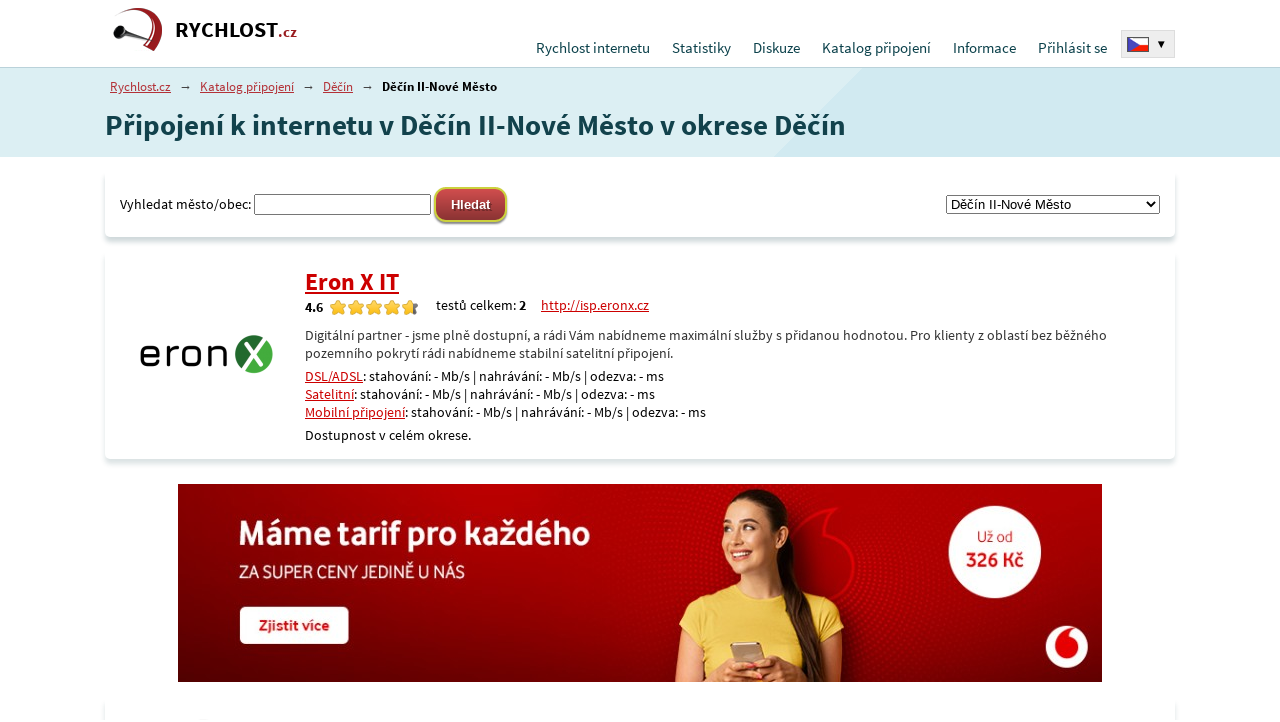

--- FILE ---
content_type: text/html; charset=UTF-8
request_url: https://rychlost.cz/pripojeni/decin/3502-decin-ii-nove-mesto/
body_size: 12099
content:
<!DOCTYPE html>
<html lang="cs">
<head>
<meta charset="utf-8" />
<title>Připojení k internetu v Děčín II-Nové Město v okrese Děčín</title>
<meta name='description' content='Seznam poskytovatelů připojení v Děčín II-Nové Město v okrese Děčín serveru rychlost.cz.' />
<meta name='keywords' content='' />
<link rel="stylesheet" type="text/css" href="/_pub/styles/screen-cz.css?t=20250903-001" />
<link rel="stylesheet" type="text/css" href="/_pub/fonts/sourcesanspro.css?t=20250903-001" />
<meta name='Author' content='Adam Haken (https://adam.haken.cz)' />
<link rel="shortcut icon" href="/favicon.ico" />
<link rel="icon" sizes="192x192" href="/_data/icon-192x192.png">
<link rel="icon" sizes="128x128" href="/_data/icon-128x128.png">
<script type='text/javascript' src='/_pub/scripts/ads.js?t=20250903-001'></script>
<script type='text/javascript' src='/_pub/js/all.js?t=20250903-001'></script>
<link rel="image_src" href="https://rychlost.cz/_data/img/rychlostcz.png" />
<meta name="viewport" content="width=device-width, initial-scale=1.0, maximum-scale=5.0, user-scalable=yes" />
<link rel="stylesheet" type="text/css" href="/_pub/styles/isp-cz.css?t=20250903-001" />
<script type='text/javascript' src='/_pub/js/popt.js?t=20250903-001'></script>
<script async src="https://pagead2.googlesyndication.com/pagead/js/adsbygoogle.js?client=ca-pub-5435653953864618" crossorigin="anonymous"></script>
<meta name="color-scheme" content="light dark">
<link id="css-darkmode" rel="stylesheet" type="text/css" href="/_pub/styles/darkmode-cz.css?t=20250903-001" media="(prefers-color-scheme: dark)" />
<script type='text/javascript'>
ntmtSiteVars['darkmode_enabled']=true;
ntmtSiteVars['theme_forced']='';

if (localStorage.getItem('theme_forced')=='light' || localStorage.getItem('theme_forced')=='dark') {
	ntmtSiteVars['theme_forced']=localStorage.getItem('theme_forced');
}

ntmtSiteVars['theme_active']='light';

if ((window.matchMedia && window.matchMedia('(prefers-color-scheme: dark)').matches) || ntmtSiteVars['theme_forced']=='dark') {
	
	ntmtSiteVars['theme_active']='dark';
}

if (ntmtSiteVars['theme_forced']!='') {
	
	ntmtSiteVars['theme_active']=ntmtSiteVars['theme_forced'];
}

if (ntmtSiteVars['theme_active']=='dark') {
}

if (ntmtSiteVars['theme_forced']!='') {
		
	if (ntmtSiteVars['theme_forced']=='dark') {
	
		document.getElementById('css-darkmode').setAttribute('media', 'all');
		document.getElementById('css-darkmode').disabled=false;	
	} else {
		
		document.getElementById('css-darkmode').setAttribute('media', 'not all');
		document.getElementById('css-darkmode').disabled=true;
	}
}
</script>

<script type='text/javascript'>window.addEventListener("load", function(event){ body_onload(0,0); },false);</script>
<link rel="preload" href="/_pub/fonts/sourcesanspro_ext.woff2" as="font" type="font/woff2" crossorigin="anonymous">
<link rel="preload" href="/_pub/fonts/sourcesanspro_ext_bold.woff2" as="font" type="font/woff2" crossorigin="anonymous">
<link rel="preload" href="/_pub/fonts/sourcesanspro.woff2" as="font" type="font/woff2" crossorigin="anonymous">
<link rel="preload" href="/_pub/fonts/sourcesanspro_bold.woff2" as="font" type="font/woff2" crossorigin="anonymous">

</head>

<body>


<div class="document pagecoretype-pripojeni pagetype-pripojeni-decin" id="document">




<div class="document-top">
<div class="d-main-w">

<span id="respshowmenu" class="respshowmenu"></span>

<div class="d-logo-blk">
<div class="d-logo"><a href="/">RYCHLOST<span>.cz</span></a></div>
</div>

<div id="d-topmenu" class="d-topmenu">
<div>
<div class="menu-item m-first" id="tu-hkat-0"><a href="/" class="menu-mainitem">Rychlost internetu</a></div><div onmouseover="tu_popupmenu('kat-1')" onmouseout="tu_popupmenu('')" class="menu-item" id="tu-hkat-1"><a href="/statistika/" class="menu-mainitem">Statistiky</a><div onmouseover="tu_popupmenu('kat-1')" onmouseout="tu_popupmenu('')" id="tu-kat-1" class="menu-blok"><ul><li><a href="/statistika/ip/">historie mé IP</a></li><li><a href="/statistika/net/">historie mé sítě</a></li><li><a href="/statistika/okres/">statistika dle okresů</a></li><li><a href="/statistika/okresrev/">statistika okresů dle připojení</a></li><li><a href="/statistika/poslednich-100/">posledních 100 testů</a></li><li><a href="/statistika/top/">100 nejlepších testů</a></li><li><a href="/specialy/prehled-adsl-tarifu/">výsledky měrení rychlosti ADSL</a></li><li><a href="/specialy/srovnani-mobilnich-pripojeni/">srovnání mobilních připojení</a></li><li><a href="/specialy/srovnani-pripojeni-kabelovych-televizi/">srovnání připojení kabelových televizí</a></li><li><a href="/skoly/">testy dle škol</a></li><li><a href="/hosts/">statistiky dle hostname</a></li></ul></div></div><div onmouseover="tu_popupmenu('kat-2')" onmouseout="tu_popupmenu('')" class="menu-item" id="tu-hkat-2"><a href="/forum/" class="menu-mainitem">Diskuze</a><div onmouseover="tu_popupmenu('kat-2')" onmouseout="tu_popupmenu('')" id="tu-kat-2" class="menu-blok"><ul><li><a href="/forum/sitovy-hardware/">Síťový hardware</a></li><li><a href="/forum/sitovy-software/">Síťový software</a></li><li><a href="/forum/vseobecna-diskuze-o-ruznych-typech-pripojeni/">Všeobecná diskuze o různych typech připojení</a></li><li><a href="/forum/doporuceni-pripojeni-v/">Doporučení připojeni v .......</a></li><li><a href="/forum/rychlost-cz/">O rychlost.cz</a></li><li><a href="/forum/clanky/">Diskuze k článkům</a></li><li><a href="/forum/ostatni/">Ostatní</a></li></ul></div></div><div onmouseover="tu_popupmenu('kat-3')" onmouseout="tu_popupmenu('')" class="menu-item" id="tu-hkat-3"><a href="/pripojeni/" class="menu-mainitem">Katalog připojení</a><div onmouseover="tu_popupmenu('kat-3')" onmouseout="tu_popupmenu('')" id="tu-kat-3" class="menu-blok"><ul><li><a href="/pripojeni/">procházet dle okresu</a></li><li><a href="/pripojeni-internetu/">přehled připojení dle způsobu připojení</a></li></ul></div></div><div onmouseover="tu_popupmenu('kat-4')" onmouseout="tu_popupmenu('')" class="menu-item" id="tu-hkat-4"><a href="/informace/" class="menu-mainitem">Informace</a><div onmouseover="tu_popupmenu('kat-4')" onmouseout="tu_popupmenu('')" id="tu-kat-4" class="menu-blok last"><ul><li><a href="/informace/o-serveru/">o projektu</a></li><li><a href="/informace/podpora/">podpora serveru rychlost.cz</a></li><li><a href="/informace/princip/">metodika měření připojení</a></li><li><a href="/informace/pojmy/">vysvětlění pojmů</a></li><li><a href="/informace/reklama/">reklama na rychlost.cz</a></li><li><a href="/informace/placene/">služby pro poskytovatele připojení</a></li><li><a href="/informace/hostovani-serveru/">hostování serveru</a></li><li><a href="/informace/faq/">často kladené otázky</a></li><li><a href="/vpn/">VPN</a></li><li><a href="/informace/zasady/">zásady zpracování osobní údajů</a></li><li><a href="/informace/kontakt/">kontakt</a></li></ul></div></div><div onmouseover="tu_popupmenu('kat-5')" onmouseout="tu_popupmenu('')" class="menu-item" id="tu-hkat-5"><a href="/uzivatel/" class="menu-mainitem">Přihlásit se</a><div onmouseover="tu_popupmenu('kat-5')" onmouseout="tu_popupmenu('')" id="tu-kat-5" class="menu-blok last"><ul><li><a href="/uzivatel/">Přihlásit se</a></li><li><a href="/uzivatel/registrace/">Registrace</a></li><li><a href="/uzivatel/zapomenute-heslo/">Zapomenuté heslo</a></li></ul></div></div>

</div>
</div>
<div class="top-langsw"><div class="top-langsw-sel" onclick="ntmt_langsw()"><img src="/_data/flags/flag-cz.png" width="20" height="13" alt="Česko" />  <b>▾</b><div class="cl-left"></div></div><div id="top-langsw-items" class="top-langsw-items"><div class="item"><a href="https://www.meter.net" title="Global - english - Internet speed test" hreflang="en"><img src="/_data/flags/flag-net.png" width="20" height="13" alt="World" /> <span>Internet speed test</span></a><div class="cl-left"></div></div><div class="item"><a href="https://www.geschwindigkeit.at" title="Österreich - internet Geschwindigkeit - speedtest" hreflang="de"><img src="/_data/flags/flag-at.png" width="20" height="13" alt="Österreich" /> <span>Speedtest</span></a><div class="cl-left"></div></div><div class="item"><a href="https://www.geschwindigkeit.de" title="Deutschland - Speedmeter - Internet Geschwindigkeit - Speedtest" hreflang="de"><img src="/_data/flags/flag-de.png" width="20" height="13" alt="Deutschland" /> <span>DSL speedtest</span></a><div class="cl-left"></div></div><div class="item"><a href="https://www.testvelocidad.es" title="España - Test de velocidad" hreflang="es"><img src="/_data/flags/flag-es.png" width="20" height="13" alt="España" /> <span>Test de velocidad</span></a><div class="cl-left"></div></div><div class="item"><a href="https://www.testdebit.fr" title="France - test de débit - speedtest" hreflang="fr"><img src="/_data/flags/flag-fr.png" width="20" height="13" alt="France" /> <span>Test débit</span></a><div class="cl-left"></div></div><div class="item"><a href="https://www.testvelocita.it" title="Italia - test adsl - speed test" hreflang="it"><img src="/_data/flags/flag-it.png" width="20" height="13" alt="Italia" /> <span>Test ADSL</span></a><div class="cl-left"></div></div><div class="item"><a href="https://www.speedmeter.hu" title="Magyarország - Sebesség mérés - speedmeter - speedtest" hreflang="hu"><img src="/_data/flags/flag-hu.png" width="20" height="13" alt="Magyarország" /> <span>Sebesség mérés</span></a><div class="cl-left"></div></div><div class="item"><a href="https://www.geschwindigkeit.ch" title="Schweiz - internet speed test" hreflang="de"><img src="/_data/flags/flag-ch.png" width="20" height="13" alt="Schweiz" /> <span>Internet speed test</span></a><div class="cl-left"></div></div><div class="item"><a href="https://www.predkosc.pl" title="Polska - Test prędkości łącza - speedtest" hreflang="pl"><img src="/_data/flags/flag-pl.png" width="20" height="13" alt="Polska" /> <span>Test łącza</span></a><div class="cl-left"></div></div><div class="item"><a href="https://www.rychlost.sk" title="Slovensko - slovensky - Meranie rýchlosťi pripojenia - speedmeter Rychlost.sk" hreflang="sk"><img src="/_data/flags/flag-sk.png" width="20" height="13" alt="Slovensko" /> <span>Meranie rýchlosťi pripojenia</span></a><div class="cl-left"></div></div><div class="item"><a href="https://www.netmeter.co.uk" title="United kingdom - Internet speed test - broadband speed test" hreflang="en"><img src="/_data/flags/flag-uk.png" width="20" height="13" alt="United kingdom" /> <span>Broadband speed test</span></a><div class="cl-left"></div></div><div class="item"><a href="https://xn--zcka2bjc9dzp.jp" title="スピードテスト - 日本" hreflang="ja"><img src="/_data/flags/flag-jp.png" width="20" height="13" alt="日本" /> <span>スピードテスト</span></a><div class="cl-left"></div></div></div></div>

</div>
</div>
<div class="document-main">
<div class="d-default d-default-b1">
<div class="d-main-w">
<div class="drob-nav"><a href="/">Rychlost.cz</a> <span>→</span> <a href="/pripojeni/">Katalog připojení</a> <span>→</span> <a href="/pripojeni/decin/">Děčín</a> <span>→</span> <b>Děčín II-Nové Město</b></div><h1>Připojení k internetu v Děčín II-Nové Město v okrese Děčín</h1>
</div>
</div>

<div class="d-default d-default-b2">
<div class="d-main-w">

<div class="dv-kat-flt">
<div>
<div>
<form method="get" action="/pripojeni/">
<div>Vyhledat město/obec:</div>
<div><input type="text" id="q" name="q" value="" title="Napište hledanou frázi." class="input isirsi" /></div>
<div><input type="submit" value="Hledat" title="Hledat" class="g-button" /></div>
</form>
</div>
</div>

<div><div><form method="post" action="/script/pripojeni/setobec/"><select name="item[obec]" class="input seznamobce" onchange="submit();"><option value="0">- obec / město -</option><option value="7642">Arnoltice</option><option value="7560">Bechlejovice-Děčín XXVI</option><option value="7562" class="maisp">Bělá-Děčín X</option><option value="7670" class="maisp">Benešov nad Ploučnicí</option><option value="7671">Blankartice</option><option value="7629" class="maisp">Boletice nad Labem-Děčín XXXII</option><option value="7561" class="maisp">Borek</option><option value="7696" class="maisp">Brložec</option><option value="7743">Brtníky</option><option value="7563" class="maisp">Březiny-Děčín XXVII</option><option value="7615" class="maisp">Bynov-Děčín IX</option><option value="7643">Bynovec</option><option value="7748" class="maisp">Císařský</option><option value="7692" class="maisp">Čáslav</option><option value="7614" class="maisp">Čechy-Děčín XIX</option><option value="7669" class="maisp">Česká Kamenice</option><option value="7568" class="maisp">Děčín I-Děčín</option><option value="7569" selected="selected" class="maisp">Děčín II-Nové Město</option><option value="7570" class="maisp">Děčín III-Staré Město</option><option value="7571" class="maisp">Děčín IV-Podmokly</option><option value="7616" class="maisp">Děčín IX-Bynov</option><option value="7572" class="maisp">Děčín V-Rozbělesy</option><option value="7573" class="maisp">Děčín VI-Letná</option><option value="7574" class="maisp">Děčín VII-Chrochvice</option><option value="7575" class="maisp">Děčín VIII-Dolní Oldřichov</option><option value="7576" class="maisp">Děčín X-Bělá</option><option value="7577" class="maisp">Děčín XI-Horní Žleb</option><option value="7578" class="maisp">Děčín XII-Vilsnice</option><option value="7579" class="maisp">Děčín XIII-Loubí</option><option value="7580" class="maisp">Děčín XIV-Dolní Žleb</option><option value="7581" class="maisp">Děčín XIX-Čechy</option><option value="7582" class="maisp">Děčín XV-Prostřední Žleb</option><option value="7583" class="maisp">Děčín XVI-Přípeř</option><option value="7584" class="maisp">Děčín XVII-Jalůvčí</option><option value="7585" class="maisp">Děčín XVIII-Maxičky</option><option value="7617" class="maisp">Děčín XX-Nová Ves</option><option value="7586" class="maisp">Děčín XXI-Horní Oldřichov</option><option value="7587" class="maisp">Děčín XXII-Václavov</option><option value="7588" class="maisp">Děčín XXIII-Popovice</option><option value="7589" class="maisp">Děčín XXIV-Krásný Studenec</option><option value="7590" class="maisp">Děčín XXV-Chmelnice</option><option value="7591" class="maisp">Děčín XXVI-Bechlejovice</option><option value="7592" class="maisp">Děčín XXVII-Březiny</option><option value="7593" class="maisp">Děčín XXVIII-Folknáře</option><option value="7631" class="maisp">Děčín XXXI-Křešice</option><option value="7632" class="maisp">Děčín XXXII-Boletice nad Labem</option><option value="7633" class="maisp">Děčín XXXIII-Nebočady</option><option value="7634" class="maisp">Děčín XXXV-Lesná</option><option value="7713">Dlouhý Důl</option><option value="7626" class="maisp">Dobkovice</option><option value="7697" class="maisp">Dobrná</option><option value="7766">Dolina</option><option value="7708">Dolní Falknov</option><option value="7672" class="maisp">Dolní Habartice</option><option value="7705">Dolní Chřibská</option><option value="7655" class="maisp">Dolní Kamenice</option><option value="7566" class="maisp">Dolní Oldřichov-Děčín VIII</option><option value="7733" class="maisp">Dolní Podluží</option><option value="7770">Dolní Poustevna</option><option value="7567" class="maisp">Dolní Žleb-Děčín XIV</option><option value="7714" class="maisp">Doubice</option><option value="7709">Falknov</option><option value="7656" class="maisp">Filipov</option><option value="7673" class="maisp">Fojtovice</option><option value="7594" class="maisp">Folknáře-Děčín XXVIII</option><option value="7698" class="maisp">Františkův Vrch</option><option value="7749">Harrachov</option><option value="7715">Hely</option><option value="7674">Heřmanov</option><option value="7710">Hillův Mlýn</option><option value="7595">Hliněná</option><option value="7675" class="maisp">Horní Habartice</option><option value="7706" class="maisp">Horní Chřibská</option><option value="7657" class="maisp">Horní Kamenice</option><option value="7596" class="maisp">Horní Oldřichov-Děčín XXI</option><option value="7739" class="maisp">Horní Podluží</option><option value="7771">Horní Poustevna</option><option value="7597" class="maisp">Horní Žleb-Děčín XI</option><option value="7653" class="maisp">Hřensko</option><option value="7658" class="maisp">Huníkov</option><option value="7699" class="maisp">Huntířov</option><option value="7564" class="maisp">Chmelnice-Děčín XXV</option><option value="7625" class="maisp">Choratice</option><option value="7565" class="maisp">Chrochvice-Děčín VII</option><option value="7704" class="maisp">Chřibská</option><option value="7598" class="maisp">Jalůvčí-Děčín XVII</option><option value="7644" class="maisp">Janov</option><option value="7756">Janovka</option><option value="7659" class="maisp">Janská</option><option value="7599" class="maisp">Javory</option><option value="7676" class="maisp">Jedlka</option><option value="7777" class="maisp">Jedlová</option><option value="7650">Jetřichovice</option><option value="7619" class="maisp">Jílové</option><option value="7736" class="maisp">Jiřetín pod Jedlovou</option><option value="7729" class="maisp">Jiříkov</option><option value="7640" class="maisp">Kámen</option><option value="7620" class="maisp">Kamenec</option><option value="7660" class="maisp">Kamenická Nová Víska</option><option value="7645">Kamenická Stráň</option><option value="7621" class="maisp">Kamenná</option><option value="7716">Kamenná Horka</option><option value="7772">Karlín</option><option value="7693" class="maisp">Karlovka</option><option value="7734" class="maisp">Kateřina</option><option value="7661" class="maisp">Kerhartice</option><option value="7757">Knížecí</option><option value="7744">Kopec</option><option value="7750">Královka</option><option value="7751" class="maisp">Království</option><option value="7717" class="maisp">Krásná Lípa</option><option value="7707" class="maisp">Krásné Pole</option><option value="7718" class="maisp">Krásný Buk</option><option value="7600" class="maisp">Krásný Studenec-Děčín XXIV</option><option value="7635" class="maisp">Křešice-Děčín XXXI</option><option value="7752" class="maisp">Kunratice</option><option value="7719">Kyjov</option><option value="7711" class="maisp">Kytlice</option><option value="7646" class="maisp">Labská Stráň</option><option value="7740">Ladečka</option><option value="7758">Leopoldka</option><option value="7636" class="maisp">Lesná-Děčín XXXV</option><option value="7737" class="maisp">Lesné</option><option value="7601" class="maisp">Letná-Děčín VI</option><option value="7663" class="maisp">Lipnice</option><option value="7768">Lipová</option><option value="7664" class="maisp">Líska</option><option value="7769">Liščí</option><option value="7773">Lobendava</option><option value="7602" class="maisp">Loubí-Děčín XIII</option><option value="7683">Loučky</option><option value="7730">Loučné</option><option value="7641" class="maisp">Ludvíkovice</option><option value="7694" class="maisp">Malá Bukovina</option><option value="7677" class="maisp">Malá Veleň</option><option value="7603" class="maisp">Malšovice</option><option value="7682">Malý Šachov</option><option value="7759">Malý Šenov</option><option value="7774">Marketa</option><option value="7700" class="maisp">Markvartice</option><option value="7622" class="maisp">Martiněves</option><option value="7604" class="maisp">Maxičky-Děčín XVIII</option><option value="7684">Merboltice</option><option value="7654">Mezná</option><option value="7762" class="maisp">Mikulášovice</option><option value="7763">Mikulášovičky</option><option value="7678">Mlatce</option><option value="7712">Mlýny</option><option value="7623" class="maisp">Modrá</option><option value="7637" class="maisp">Nebočady-Děčín XXXIII</option><option value="7605" class="maisp">Nová Bohyně</option><option value="7724">Nová Chřibská</option><option value="7701" class="maisp">Nová Oleška</option><option value="7618">Nová Ves-Děčín XX</option><option value="7775">Nová Víska</option><option value="7753">Nové Hraběcí</option><option value="7745">Nové Křečany</option><option value="7731" class="maisp">Nový Jiříkov</option><option value="7679">Ovesná</option><option value="7746">Panský</option><option value="7665">Pekelský Důl</option><option value="7606" class="maisp">Podmokly-Děčín IV</option><option value="7607" class="maisp">Popovice-Děčín XXIII</option><option value="7627">Poustka</option><option value="7628">Prosetín</option><option value="7608" class="maisp">Prostřední Žleb-Děčín XV</option><option value="7685" class="maisp">Příbram</option><option value="7609" class="maisp">Přípeř-Děčín XVI</option><option value="7610" class="maisp">Rozbělesy-Děčín V</option><option value="7738" class="maisp">Rozhled</option><option value="7754" class="maisp">Rožany</option><option value="7778" class="maisp">Rumburk 1</option><option value="7779" class="maisp">Rumburk 2-Horní Jindřichov</option><option value="7780" class="maisp">Rumburk 3-Dolní Křečany</option><option value="7647" class="maisp">Růžová</option><option value="7725" class="maisp">Rybniště</option><option value="7686">Rychnov</option><option value="7651" class="maisp">Rynartice</option><option value="7687">Rytířov</option><option value="7764">Salmov</option><option value="7776">Severní</option><option value="7688">Sluková</option><option value="7720">Sněžná</option><option value="7624" class="maisp">Sněžník</option><option value="7680" class="maisp">Soutěsky</option><option value="7648" class="maisp">Srbská Kamenice</option><option value="7611" class="maisp">Stará Bohyně</option><option value="7702" class="maisp">Stará Oleška</option><option value="7760">Staré Hraběcí</option><option value="7747" class="maisp">Staré Křečany</option><option value="7732">Starý Jiříkov</option><option value="7689" class="maisp">Starý Šachov</option><option value="7726" class="maisp">Studánka</option><option value="7666">Studený</option><option value="7741">Světlík</option><option value="7727" class="maisp">Světliny 1.díl</option><option value="7735" class="maisp">Světliny 2.díl</option><option value="7755" class="maisp">Šluknov</option><option value="7638" class="maisp">Těchlovice</option><option value="7765">Tomášov</option><option value="7613" class="maisp">Václavov-Děčín XXII</option><option value="7781" class="maisp">Valdek</option><option value="7690">Valkeřice</option><option value="7723" class="maisp">Varnsdorf</option><option value="7695" class="maisp">Velká Bukovina</option><option value="7639" class="maisp">Velká Veleň-Děčín XXX</option><option value="7761" class="maisp">Velký Šenov</option><option value="7691" class="maisp">Verneřice</option><option value="7703" class="maisp">Veselé</option><option value="7667" class="maisp">Veselíčko 1.díl</option><option value="7767">Vilémov</option><option value="7612" class="maisp">Vilsnice-Děčín XII</option><option value="7668">Víska pod Lesy</option><option value="7721" class="maisp">Vlčí Hora</option><option value="7649">Všemily</option><option value="7652">Vysoká Lípa</option><option value="7722" class="maisp">Zahrady</option><option value="7742">Žofín</option></select><input type="hidden" name="item[okres]" value="33" /></form></div></div></div><div class="dv-isp"><div class="item"><div><div><a href="/isp/eron-x-it/"><span class="dv-isp-logo dv-isp-logo-active"><img src="/_data/isp/2419-mid.png" width="144" height="48" style="border:none" /></span></a></div></div><div><div><h3 class="dv-isp-logo-printed"><a href="/isp/eron-x-it/">Eron X IT</a></h3></div><div class="dv-isp-iline"><div><strong>4.6</strong> <a href="/isp/eron-x-it/hodnoceni/"><span class="pgz-hodnoceni" title=""><span style="width:87px"></span></span><span class="cl-left"></span></a></div><div>testů celkem: <strong>2</strong></div><div><a href="http://isp.eronx.cz" target="_blank" rel="noopener nofollow">http://isp.eronx.cz</a></div></div><div><p>Digitální partner - jsme plně dostupní, a rádi Vám nabídneme maximální služby s přidanou hodnotou. Pro klienty z oblastí bez běžného pozemního pokrytí rádi nabídneme stabilní satelitní připojení.</p></div><div><div><a href="/isp/eron-x-it/adsl/">DSL/ADSL</a>: stahování: - Mb/s | nahrávání: - Mb/s | odezva: - ms</div><div><a href="/isp/eron-x-it/satelitni/">Satelitní</a>: stahování: - Mb/s | nahrávání: - Mb/s | odezva: - ms</div><div><a href="/isp/eron-x-it/mobilni-pripojeni/">Mobilní připojení</a>: stahování: - Mb/s | nahrávání: - Mb/s | odezva: - ms</div></div><div class="marg-top dv-isp-dost">Dostupnost v celém okrese.</div></div>
</div>
<style>
#bh-prip-1 > div { flex:none !important; }
</style>		
<div id="bh-prip-1" style="padding:10px 0 !important;box-shadow:none !important;margin:5px 0 !important;border-radius:0 !important;max-width:1070px;max-height:200px;overflow:hidden;"></div>
<script>
(function() {
    var x = new XMLHttpRequest();
    x.open('GET', '/_pub/bpr.php?p=prip', true);
    x.timeout = 3000;
    x.onload = function() {
        if (x.status === 200) {
            var d = JSON.parse(x.responseText);
            if (d.success && d.data.html) {
                document.getElementById('bh-prip-1').innerHTML = d.data.html;
            }
        }
    };
    x.send();
})();
</script>
		
		<div class="item item-sude"><div><div><span class="dv-isp-logo dv-isp-logo-empty"><img src="/_data/isp/0-mid.png" width="144" height="144" style="border:none" /></span></div></div><div><div><h3><a href="/isp/starnet-s-r-o/">STARNET, s.r.o.</a></h3></div><div class="dv-isp-iline"><div><strong>3.8</strong> <a href="/isp/starnet-s-r-o/hodnoceni/"><span class="pgz-hodnoceni" title=""><span style="width:71px"></span></span><span class="cl-left"></span></a></div><div>testů celkem: <strong>15688</strong></div></div><div><p></p></div><div><div><a href="/isp/starnet-s-r-o/wifi/">Bezdrátové připojení</a>: stahování: 45,0 Mb/s | nahrávání: 28,1 Mb/s | odezva: 20,9 ms</div></div><div class="marg-top dv-isp-dost">Dostupnost v: <a href="/pripojeni/decin/3502-decin-ii-nove-mesto/">Děčín II-Nové Město</a>, <a href="/pripojeni/decin/3502-decin-iv-podmokly/">Děčín IV-Podmokly</a>, <a href="/pripojeni/decin/3502-ludvikovice/">Ludvíkovice</a>, <a href="/pripojeni/decin/3502-sluknov/">Šluknov</a>, <a href="/pripojeni/decin/3502-varnsdorf/">Varnsdorf</a></div></div>
</div>
<div class="item"><div><div><span class="dv-isp-logo dv-isp-logo-empty"><img src="/_data/isp/0-mid.png" width="144" height="144" style="border:none" /></span></div></div><div><div><h3><a href="/isp/jaw-networks/">JAW networks</a></h3></div><div class="dv-isp-iline"><div><strong>4.1</strong> <a href="/isp/jaw-networks/hodnoceni/"><span class="pgz-hodnoceni" title=""><span style="width:76px"></span></span><span class="cl-left"></span></a></div><div>testů celkem: <strong>733</strong></div></div><div><p></p></div><div><div><a href="/isp/jaw-networks/wifi/">Bezdrátové připojení</a>: stahování: 72,0 Mb/s | nahrávání: 71,5 Mb/s | odezva: 12,4 ms</div><div><a href="/isp/jaw-networks/pevne-pripojeni/">Pevné připojení - kabel/optika</a>: stahování: - Mb/s | nahrávání: - Mb/s | odezva: - ms</div></div><div class="marg-top dv-isp-dost">Dostupnost v: <a href="/pripojeni/decin/3502-bela-decin-x/">Bělá-Děčín X</a>, <a href="/pripojeni/decin/3502-benesov-nad-ploucnici/">Benešov nad Ploučnicí</a>, <a href="/pripojeni/decin/3502-boletice-nad-labem-decin-xxxii/">Boletice nad Labem-Děčín XXXII</a>, <a href="/pripojeni/decin/3502-borek/">Borek</a>, <a href="/pripojeni/decin/3502-brlozec/">Brložec</a>, <a href="/pripojeni/decin/3502-breziny-decin-xxvii/">Březiny-Děčín XXVII</a>, <a href="/pripojeni/decin/3502-bynov-decin-ix/">Bynov-Děčín IX</a>, <a href="/pripojeni/decin/3502-cechy-decin-xix/">Čechy-Děčín XIX</a>, <a href="/pripojeni/decin/3502-ceska-kamenice/">Česká Kamenice</a>, <a href="/pripojeni/decin/3502-decin-i-decin/">Děčín I-Děčín</a>, <a href="/pripojeni/decin/3502-decin-ii-nove-mesto/">Děčín II-Nové Město</a>, <a href="/pripojeni/decin/3502-decin-iii-stare-mesto/">Děčín III-Staré Město</a>, <a href="/pripojeni/decin/3502-decin-iv-podmokly/">Děčín IV-Podmokly</a>, <a href="/pripojeni/decin/3502-decin-ix-bynov/">Děčín IX-Bynov</a>, <a href="/pripojeni/decin/3502-decin-v-rozbelesy/">Děčín V-Rozbělesy</a>, <a href="/pripojeni/decin/3502-decin-vi-letna/">Děčín VI-Letná</a>, <a href="/pripojeni/decin/3502-decin-vii-chrochvice/">Děčín VII-Chrochvice</a>, <a href="/pripojeni/decin/3502-decin-viii-dolni-oldrichov/">Děčín VIII-Dolní Oldřichov</a>, <a href="/pripojeni/decin/3502-decin-x-bela/">Děčín X-Bělá</a>, <a href="/pripojeni/decin/3502-decin-xi-horni-zleb/">Děčín XI-Horní Žleb</a>, <a href="/pripojeni/decin/3502-decin-xii-vilsnice/">Děčín XII-Vilsnice</a>, <a href="/pripojeni/decin/3502-decin-xiii-loubi/">Děčín XIII-Loubí</a>, <a href="/pripojeni/decin/3502-decin-xiv-dolni-zleb/">Děčín XIV-Dolní Žleb</a>, <a href="/pripojeni/decin/3502-decin-xix-cechy/">Děčín XIX-Čechy</a>, <a href="/pripojeni/decin/3502-decin-xv-prostredni-zleb/">Děčín XV-Prostřední Žleb</a>, <a href="/pripojeni/decin/3502-decin-xvi-priper/">Děčín XVI-Přípeř</a>, <a href="/pripojeni/decin/3502-decin-xvii-jaluvci/">Děčín XVII-Jalůvčí</a>, <a href="/pripojeni/decin/3502-decin-xviii-maxicky/">Děčín XVIII-Maxičky</a>, <a href="/pripojeni/decin/3502-decin-xx-nova-ves/">Děčín XX-Nová Ves</a>, <a href="/pripojeni/decin/3502-decin-xxi-horni-oldrichov/">Děčín XXI-Horní Oldřichov</a>, <a href="/pripojeni/decin/3502-decin-xxii-vaclavov/">Děčín XXII-Václavov</a>, <a href="/pripojeni/decin/3502-decin-xxiii-popovice/">Děčín XXIII-Popovice</a>, <a href="/pripojeni/decin/3502-decin-xxiv-krasny-studenec/">Děčín XXIV-Krásný Studenec</a>, <a href="/pripojeni/decin/3502-decin-xxv-chmelnice/">Děčín XXV-Chmelnice</a>, <a href="/pripojeni/decin/3502-decin-xxvi-bechlejovice/">Děčín XXVI-Bechlejovice</a>, ...</div></div>
</div>
<div class="item item-sude"><div><div><span class="dv-isp-logo dv-isp-logo-empty"><img src="/_data/isp/0-mid.png" width="144" height="144" style="border:none" /></span></div></div><div><div><h3><a href="/isp/vogelnet/">VOGELNET</a></h3></div><div class="dv-isp-iline"><div><strong>4.1</strong> <a href="/isp/vogelnet/hodnoceni/"><span class="pgz-hodnoceni" title=""><span style="width:76px"></span></span><span class="cl-left"></span></a></div><div>testů celkem: <strong>140</strong></div></div><div><p></p></div><div><div><a href="/isp/vogelnet/wifi/">Bezdrátové připojení</a>: stahování: 24,2 Mb/s | nahrávání: 6,27 Mb/s | odezva: 16,8 ms</div><div><a href="/isp/vogelnet/pevne-pripojeni/">Pevné připojení - kabel/optika</a>: stahování: 24,1 Mb/s | nahrávání: 7,29 Mb/s | odezva: 18,3 ms</div></div><div class="marg-top dv-isp-dost">Dostupnost v: <a href="/pripojeni/decin/3502-boletice-nad-labem-decin-xxxii/">Boletice nad Labem-Děčín XXXII</a>, <a href="/pripojeni/decin/3502-breziny-decin-xxvii/">Březiny-Děčín XXVII</a>, <a href="/pripojeni/decin/3502-decin-i-decin/">Děčín I-Děčín</a>, <a href="/pripojeni/decin/3502-decin-ii-nove-mesto/">Děčín II-Nové Město</a>, <a href="/pripojeni/decin/3502-decin-iii-stare-mesto/">Děčín III-Staré Město</a>, <a href="/pripojeni/decin/3502-decin-iv-podmokly/">Děčín IV-Podmokly</a>, <a href="/pripojeni/decin/3502-decin-ix-bynov/">Děčín IX-Bynov</a>, <a href="/pripojeni/decin/3502-decin-v-rozbelesy/">Děčín V-Rozbělesy</a>, <a href="/pripojeni/decin/3502-decin-vi-letna/">Děčín VI-Letná</a>, <a href="/pripojeni/decin/3502-decin-vii-chrochvice/">Děčín VII-Chrochvice</a>, <a href="/pripojeni/decin/3502-decin-viii-dolni-oldrichov/">Děčín VIII-Dolní Oldřichov</a>, <a href="/pripojeni/decin/3502-decin-x-bela/">Děčín X-Bělá</a>, <a href="/pripojeni/decin/3502-decin-xi-horni-zleb/">Děčín XI-Horní Žleb</a>, <a href="/pripojeni/decin/3502-decin-xii-vilsnice/">Děčín XII-Vilsnice</a>, <a href="/pripojeni/decin/3502-decin-xiii-loubi/">Děčín XIII-Loubí</a>, <a href="/pripojeni/decin/3502-decin-xvi-priper/">Děčín XVI-Přípeř</a>, <a href="/pripojeni/decin/3502-decin-xvii-jaluvci/">Děčín XVII-Jalůvčí</a>, <a href="/pripojeni/decin/3502-decin-xxi-horni-oldrichov/">Děčín XXI-Horní Oldřichov</a>, <a href="/pripojeni/decin/3502-decin-xxii-vaclavov/">Děčín XXII-Václavov</a>, <a href="/pripojeni/decin/3502-decin-xxiii-popovice/">Děčín XXIII-Popovice</a>, <a href="/pripojeni/decin/3502-decin-xxv-chmelnice/">Děčín XXV-Chmelnice</a>, <a href="/pripojeni/decin/3502-decin-xxvii-breziny/">Děčín XXVII-Březiny</a>, <a href="/pripojeni/decin/3502-decin-xxviii-folknare/">Děčín XXVIII-Folknáře</a>, <a href="/pripojeni/decin/3502-decin-xxxi-kresice/">Děčín XXXI-Křešice</a>, <a href="/pripojeni/decin/3502-decin-xxxii-boletice-nad-labem/">Děčín XXXII-Boletice nad Labem</a>, <a href="/pripojeni/decin/3502-decin-xxxiii-nebocady/">Děčín XXXIII-Nebočady</a>, <a href="/pripojeni/decin/3502-dobkovice/">Dobkovice</a>, <a href="/pripojeni/decin/3502-folknare-decin-xxviii/">Folknáře-Děčín XXVIII</a>, <a href="/pripojeni/decin/3502-horni-oldrichov-decin-xxi/">Horní Oldřichov-Děčín XXI</a>, <a href="/pripojeni/decin/3502-horni-zleb-decin-xi/">Horní Žleb-Děčín XI</a>, <a href="/pripojeni/decin/3502-chmelnice-decin-xxv/">Chmelnice-Děčín XXV</a>, <a href="/pripojeni/decin/3502-choratice/">Choratice</a>, <a href="/pripojeni/decin/3502-chrochvice-decin-vii/">Chrochvice-Děčín VII</a>, <a href="/pripojeni/decin/3502-jaluvci-decin-xvii/">Jalůvčí-Děčín XVII</a>, <a href="/pripojeni/decin/3502-kresice-decin-xxxi/">Křešice-Děčín XXXI</a>, ...</div></div>
</div>
<div class="item"><div><div><a href="/isp/o2/"><span class="dv-isp-logo dv-isp-logo-active"><img src="/_data/isp/18-mid.png" width="144" height="131" style="border:none" /></span></a></div></div><div><div><h3 class="dv-isp-logo-printed"><a href="/isp/o2/">O2</a></h3></div><div class="dv-isp-iline"><div><strong>2.8</strong> <a href="/isp/o2/hodnoceni/"><span class="pgz-hodnoceni" title=""><span style="width:52px"></span></span><span class="cl-left"></span></a></div><div>testů v okrese: <strong>185</strong> / testů celkem: <strong>124260</strong></div><div><a href="http://www.o2.cz" target="_blank" rel="noopener nofollow">http://www.o2.cz</a></div></div><div><p></p></div><div><div><a href="/isp/o2/adsl/">DSL/ADSL</a>: stahování: 63,0 Mb/s | nahrávání: 24,0 Mb/s | odezva: 11,6 ms</div><div><a href="/isp/o2/wifi/">Bezdrátové připojení</a>: stahování: 34,5 Mb/s | nahrávání: 11,3 Mb/s | odezva: 24,7 ms</div><div><a href="/isp/o2/pevne-pripojeni/">Pevné připojení - kabel/optika</a>: stahování: 86,2 Mb/s | nahrávání: 48,3 Mb/s | odezva: 10,3 ms</div><div><a href="/isp/o2/mobilni-pripojeni/">Mobilní připojení</a>: stahování: 31,5 Mb/s | nahrávání: 14,2 Mb/s | odezva: 26,9 ms</div></div><div class="marg-top dv-isp-dost">Dostupnost v celém okrese.</div></div>
</div>
<div class="item item-sude"><div><div><a href="/isp/giganet-cz/"><span class="dv-isp-logo dv-isp-logo-active"><img src="/_data/isp/646-mid.png" width="144" height="60" style="border:none" /></span></a></div></div><div><div><h3 class="dv-isp-logo-printed"><a href="/isp/giganet-cz/">GIGANET.cz</a></h3></div><div class="dv-isp-iline"><div><strong>4.5</strong> <a href="/isp/giganet-cz/hodnoceni/"><span class="pgz-hodnoceni" title=""><span style="width:85px"></span></span><span class="cl-left"></span></a></div><div>testů celkem: <strong>469</strong></div><div><a href="http://www.giganet.cz" target="_blank" rel="noopener nofollow">http://www.giganet.cz</a></div></div><div><p>Kvalitní vysokorychlostní internet nejen do domácnosti, ale také pro firmy v celé České republice. xDSL, optické připojení FFTH, FFTB nebo bezrátové 5 či 60G. Kontaktujte nás, pokusíme se Vám nabídnout službu přesně na míru, dle Vaši</p></div><div><div><a href="/isp/giganet-cz/adsl/">DSL/ADSL</a>: stahování: 133 Mb/s | nahrávání: 27,6 Mb/s | odezva: 9,00 ms</div><div><a href="/isp/giganet-cz/pevne-pripojeni/">Pevné připojení - kabel/optika</a>: stahování: 127 Mb/s | nahrávání: 28,4 Mb/s | odezva: 11,5 ms</div></div><div class="marg-top dv-isp-dost">Dostupnost v celém okrese.</div></div>
</div>
<div class="item"><div><div><a href="/isp/avonet/"><span class="dv-isp-logo dv-isp-logo-active"><img src="/_data/isp/268-mid.png" width="144" height="22" style="border:none" /></span></a></div></div><div><div><h3 class="dv-isp-logo-printed"><a href="/isp/avonet/">AVONET</a></h3></div><div class="dv-isp-iline"><div><strong>4.4</strong> <a href="/isp/avonet/hodnoceni/"><span class="pgz-hodnoceni" title=""><span style="width:83px"></span></span><span class="cl-left"></span></a></div><div>testů celkem: <strong>322</strong></div><div><a href="https://www.avonet.cz" target="_blank" rel="noopener nofollow">https://www.avonet.cz</a></div></div><div><p></p></div><div><div><a href="/isp/avonet/adsl/">DSL/ADSL</a>: stahování: 60,2 Mb/s | nahrávání: 18,8 Mb/s | odezva: 11,0 ms</div></div><div class="marg-top dv-isp-dost">Dostupnost v celém okrese.</div></div>
</div>
<div class="item item-sude"><div><div><a href="/isp/celanet-spol-s-r-o/"><span class="dv-isp-logo dv-isp-logo-active"><img src="/_data/isp/2379-mid.png" width="144" height="56" style="border:none" /></span></a></div></div><div><div><h3 class="dv-isp-logo-printed"><a href="/isp/celanet-spol-s-r-o/">CELANET spol. s r.o.</a></h3></div><div class="dv-isp-iline"><div><strong>4.9</strong> <a href="/isp/celanet-spol-s-r-o/hodnoceni/"><span class="pgz-hodnoceni" title=""><span style="width:92px"></span></span><span class="cl-left"></span></a></div><div>testů celkem: <strong>16</strong></div><div><a href="https://www.celanet.cz" target="_blank" rel="noopener nofollow">https://www.celanet.cz</a></div></div><div><p></p></div><div><div><a href="/isp/celanet-spol-s-r-o/adsl/">DSL/ADSL</a>: stahování: - Mb/s | nahrávání: - Mb/s | odezva: - ms</div><div><a href="/isp/celanet-spol-s-r-o/satelitni/">Satelitní</a>: stahování: - Mb/s | nahrávání: - Mb/s | odezva: - ms</div><div><a href="/isp/celanet-spol-s-r-o/mobilni-pripojeni/">Mobilní připojení</a>: stahování: - Mb/s | nahrávání: - Mb/s | odezva: - ms</div></div><div class="marg-top dv-isp-dost">Dostupnost v celém okrese.</div></div>
</div>
<div class="item"><div><div><a href="/isp/ibg-net-s-r-o/"><span class="dv-isp-logo dv-isp-logo-active"><img src="/_data/isp/622-mid.png" width="144" height="73" style="border:none" /></span></a></div></div><div><div><h3 class="dv-isp-logo-printed"><a href="/isp/ibg-net-s-r-o/">IBG-NET s.r.o.</a></h3></div><div class="dv-isp-iline"><div><strong>4.4</strong> <a href="/isp/ibg-net-s-r-o/hodnoceni/"><span class="pgz-hodnoceni" title=""><span style="width:82px"></span></span><span class="cl-left"></span></a></div><div>testů celkem: <strong>3</strong></div><div><a href="http://www.ibg-net.cz" target="_blank" rel="noopener nofollow">http://www.ibg-net.cz</a></div></div><div><p></p></div><div><div><a href="/isp/ibg-net-s-r-o/adsl/">DSL/ADSL</a>: stahování: - Mb/s | nahrávání: - Mb/s | odezva: - ms</div></div><div class="marg-top dv-isp-dost">Dostupnost v celém okrese.</div></div>
</div>
<div class="item item-sude"><div><div><span class="dv-isp-logo dv-isp-logo-empty"><img src="/_data/isp/0-mid.png" width="144" height="144" style="border:none" /></span></div></div><div><div><h3><a href="/isp/vodafone/">Vodafone</a></h3></div><div class="dv-isp-iline"><div><strong>3.0</strong> <a href="/isp/vodafone/hodnoceni/"><span class="pgz-hodnoceni" title=""><span style="width:56px"></span></span><span class="cl-left"></span></a></div><div>testů v okrese: <strong>135</strong> / testů celkem: <strong>61821</strong></div></div><div><p></p></div><div><div><a href="/isp/vodafone/adsl/">DSL/ADSL</a>: stahování: 46,0 Mb/s | nahrávání: 15,8 Mb/s | odezva: 15,0 ms</div><div><a href="/isp/vodafone/wifi/">Bezdrátové připojení</a>: stahování: - Mb/s | nahrávání: - Mb/s | odezva: - ms</div><div><a href="/isp/vodafone/pevne-pripojeni/">Pevné připojení - kabel/optika</a>: stahování: 264 Mb/s | nahrávání: 40,9 Mb/s | odezva: 15,8 ms</div><div><a href="/isp/vodafone/mobilni-pripojeni/">Mobilní připojení</a>: stahování: 25,2 Mb/s | nahrávání: 12,9 Mb/s | odezva: 31,4 ms</div></div><div class="marg-top dv-isp-dost">Dostupnost v celém okrese.</div></div>
</div>
<div class="item"><div><div><span class="dv-isp-logo dv-isp-logo-empty"><img src="/_data/isp/0-mid.png" width="144" height="144" style="border:none" /></span></div></div><div><div><h3><a href="/isp/t-mobile/">T-MOBILE</a></h3></div><div class="dv-isp-iline"><div><strong>3.5</strong> <a href="/isp/t-mobile/hodnoceni/"><span class="pgz-hodnoceni" title=""><span style="width:66px"></span></span><span class="cl-left"></span></a></div><div>testů v okrese: <strong>72</strong> / testů celkem: <strong>56558</strong></div></div><div><p></p></div><div><div><a href="/isp/t-mobile/adsl/">DSL/ADSL</a>: stahování: 44,9 Mb/s | nahrávání: 14,9 Mb/s | odezva: 16,2 ms</div><div><a href="/isp/t-mobile/pevne-pripojeni/">Pevné připojení - kabel/optika</a>: stahování: - Mb/s | nahrávání: - Mb/s | odezva: - ms</div><div><a href="/isp/t-mobile/mobilni-pripojeni/">Mobilní připojení</a>: stahování: 56,0 Mb/s | nahrávání: 17,7 Mb/s | odezva: 30,5 ms</div></div><div class="marg-top dv-isp-dost">Dostupnost v celém okrese.</div></div>
</div>
<style>
#bh-prip-2 > div { flex:none !important; }
</style>		
<div id="bh-prip-2" style="padding:10px 0 !important;box-shadow:none !important;margin:5px 0 !important;border-radius:0 !important;max-width:1070px;max-height:200px;overflow:hidden;"></div>
<script>
(function() {
    var x = new XMLHttpRequest();
    x.open('GET', '/_pub/bpr.php?p=prip', true);
    x.timeout = 3000;
    x.onload = function() {
        if (x.status === 200) {
            var d = JSON.parse(x.responseText);
            if (d.success && d.data.html) {
                document.getElementById('bh-prip-2').innerHTML = d.data.html;
            }
        }
    };
    x.send();
})();
</script>
		
		<div class="item item-sude"><div><div><span class="dv-isp-logo dv-isp-logo-empty"><img src="/_data/isp/0-mid.png" width="144" height="144" style="border:none" /></span></div></div><div><div><h3><a href="/isp/cra-cz-radiokomunikace/">CRA.cz - radiokomunikace</a></h3></div><div class="dv-isp-iline"><div><strong>3.5</strong> <a href="/isp/cra-cz-radiokomunikace/hodnoceni/"><span class="pgz-hodnoceni" title=""><span style="width:65px"></span></span><span class="cl-left"></span></a></div><div>testů v okrese: <strong>3</strong> / testů celkem: <strong>2275</strong></div></div><div><p></p></div><div><div><a href="/isp/cra-cz-radiokomunikace/adsl/">DSL/ADSL</a>: stahování: 39,0 Mb/s | nahrávání: 34,3 Mb/s | odezva: 23,6 ms</div></div><div class="marg-top dv-isp-dost">Dostupnost v celém okrese.</div></div>
</div>
<div class="item"><div><div><span class="dv-isp-logo dv-isp-logo-empty"><img src="/_data/isp/0-mid.png" width="144" height="144" style="border:none" /></span></div></div><div><div><h3><a href="/isp/starlink/">Starlink</a></h3></div><div class="dv-isp-iline"><div><strong>4.4</strong> <a href="/isp/starlink/hodnoceni/"><span class="pgz-hodnoceni" title=""><span style="width:83px"></span></span><span class="cl-left"></span></a></div><div>testů v okrese: <strong>2</strong> / testů celkem: <strong>2890</strong></div></div><div><p></p></div><div><div><a href="/isp/starlink/satelitni/">Satelitní</a>: stahování: 180 Mb/s | nahrávání: 18,8 Mb/s | odezva: 45,2 ms</div></div><div class="marg-top dv-isp-dost">Dostupnost v celém okrese.</div></div>
</div>
<div class="item item-sude"><div><div><span class="dv-isp-logo dv-isp-logo-empty"><img src="/_data/isp/0-mid.png" width="144" height="144" style="border:none" /></span></div></div><div><div><h3><a href="/isp/wia/">WIA</a></h3></div><div class="dv-isp-iline"><div><strong>3.7</strong> <a href="/isp/wia/hodnoceni/"><span class="pgz-hodnoceni" title=""><span style="width:70px"></span></span><span class="cl-left"></span></a></div><div>testů celkem: <strong>662</strong></div></div><div><p>WIA poskytuje kvalitní, rychlý a spolehlivý internet, který Vás k ničemu nezavazuje. Většina služeb je předplacená, nepodepisujete tedy žádné smlouvy.</p></div><div><div><a href="/isp/wia/adsl/">DSL/ADSL</a>: stahování: 89,0 Mb/s | nahrávání: 29,1 Mb/s | odezva: 17,4 ms</div><div><a href="/isp/wia/wifi/">Bezdrátové připojení</a>: stahování: 18,2 Mb/s | nahrávání: 17,8 Mb/s | odezva: 53,3 ms</div></div><div class="marg-top dv-isp-dost">Dostupnost v celém okrese.</div></div>
</div>
<div class="item"><div><div><span class="dv-isp-logo dv-isp-logo-empty"><img src="/_data/isp/0-mid.png" width="144" height="144" style="border:none" /></span></div></div><div><div><h3><a href="/isp/cesky-bezdrat-eri/">Český bezdrát ( Eri )</a></h3></div><div class="dv-isp-iline"><div><strong>4.5</strong> <a href="/isp/cesky-bezdrat-eri/hodnoceni/"><span class="pgz-hodnoceni" title=""><span style="width:84px"></span></span><span class="cl-left"></span></a></div><div>testů celkem: <strong>518</strong></div></div><div><p></p></div><div><div><a href="/isp/cesky-bezdrat-eri/adsl/">DSL/ADSL</a>: stahování: 152 Mb/s | nahrávání: 51,9 Mb/s | odezva: 11,0 ms</div><div><a href="/isp/cesky-bezdrat-eri/pevne-pripojeni/">Pevné připojení - kabel/optika</a>: stahování: - Mb/s | nahrávání: - Mb/s | odezva: - ms</div><div><a href="/isp/cesky-bezdrat-eri/mobilni-pripojeni/">Mobilní připojení</a>: stahování: - Mb/s | nahrávání: - Mb/s | odezva: - ms</div></div><div class="marg-top dv-isp-dost">Dostupnost v celém okrese.</div></div>
</div>
<div class="item item-sude"><div><div><span class="dv-isp-logo dv-isp-logo-empty"><img src="/_data/isp/0-mid.png" width="144" height="144" style="border:none" /></span></div></div><div><div><h3><a href="/isp/fast-communication/">Fast Communication</a></h3></div><div class="dv-isp-iline"><div>testů celkem: <strong>154</strong></div></div><div><p></p></div><div><div><a href="/isp/fast-communication/adsl/">DSL/ADSL</a>: stahování: - Mb/s | nahrávání: - Mb/s | odezva: - ms</div></div><div class="marg-top dv-isp-dost">Dostupnost v celém okrese.</div></div>
</div>
<div class="item"><div><div><span class="dv-isp-logo dv-isp-logo-empty"><img src="/_data/isp/0-mid.png" width="144" height="144" style="border:none" /></span></div></div><div><div><h3><a href="/isp/comhal/">COMHAL</a></h3></div><div class="dv-isp-iline"><div><strong>4.2</strong> <a href="/isp/comhal/hodnoceni/"><span class="pgz-hodnoceni" title=""><span style="width:78px"></span></span><span class="cl-left"></span></a></div><div>testů celkem: <strong>57</strong></div></div><div><p></p></div><div><div><a href="/isp/comhal/adsl/">DSL/ADSL</a>: stahování: - Mb/s | nahrávání: - Mb/s | odezva: - ms</div></div><div class="marg-top dv-isp-dost">Dostupnost v celém okrese.</div></div>
</div>
<div class="item item-sude"><div><div><span class="dv-isp-logo dv-isp-logo-empty"><img src="/_data/isp/0-mid.png" width="144" height="144" style="border:none" /></span></div></div><div><div><h3><a href="/isp/hsl-profi-cz/">HSL profi.cz</a></h3></div><div class="dv-isp-iline"><div>testů celkem: <strong>5</strong></div></div><div><p>Váš poskytovatel internetu a IPTV televize.
Nabízíme stabilní internet a kabelovou televizi pro domácnosti a firemní zákazníky z vybraných regionů ČR.</p></div><div><div><a href="/isp/hsl-profi-cz/adsl/">DSL/ADSL</a>: stahování: - Mb/s | nahrávání: - Mb/s | odezva: - ms</div><div><a href="/isp/hsl-profi-cz/mobilni-pripojeni/">Mobilní připojení</a>: stahování: - Mb/s | nahrávání: - Mb/s | odezva: - ms</div></div><div class="marg-top dv-isp-dost">Dostupnost v celém okrese.</div></div>
</div>
<div class="item"><div><div><span class="dv-isp-logo dv-isp-logo-empty"><img src="/_data/isp/0-mid.png" width="144" height="144" style="border:none" /></span></div></div><div><div><h3><a href="/isp/24-afp/">24 AFP</a></h3></div><div class="dv-isp-iline"><div>testů celkem: <strong>3</strong></div></div><div><p></p></div><div><div><a href="/isp/24-afp/wifi/">Bezdrátové připojení</a>: stahování: - Mb/s | nahrávání: - Mb/s | odezva: - ms</div><div><a href="/isp/24-afp/pevne-pripojeni/">Pevné připojení - kabel/optika</a>: stahování: - Mb/s | nahrávání: - Mb/s | odezva: - ms</div></div><div class="marg-top dv-isp-dost">Dostupnost v celém okrese.</div></div>
</div>
<div class="item item-sude"><div><div><span class="dv-isp-logo dv-isp-logo-empty"><img src="/_data/isp/0-mid.png" width="144" height="144" style="border:none" /></span></div></div><div><div><h3><a href="/isp/d-h-t-systems/">D-H-T SYSTEMS</a></h3></div><div class="dv-isp-iline"><div>testů celkem: <strong>2</strong></div></div><div><p></p></div><div><div><a href="/isp/d-h-t-systems/adsl/">DSL/ADSL</a>: stahování: - Mb/s | nahrávání: - Mb/s | odezva: - ms</div></div><div class="marg-top dv-isp-dost">Dostupnost v celém okrese.</div></div>
</div>
</div><p>Poskytovatelé připojení jsou řazeni sestupně dle placenéno zápisu a dalších parametrů (do kterých může patřit stav nahrání loga firmy, počet testů, aktivita v poptávkovém systému, atd.). Při vybrané obci je ještě zohledněna vyplněná lokální pusobnost v dané obci. Zkuste <a href="https://rychlost.cz/speedtest/">speedtest</a> na rychlost.cz.</p><p>* Recenze/hodnocení jsou ověřena, viz <a href="/informace/podminky/#recenze">podmínky</a>.</p></div>
</div>

</div>




<div class="document-bottom">
<div class="d-main-w">

<div id="copyright">
<div><b>&copy; 2004-2026 Rychlost.cz</b>, všechna práva vyhrazena, <a href="/informace/kontakt/">kontakt</a>, <a href="/informace/podminky/">podmínky užití</a>, <a href="https://rychlost.cz/_pub/rss.php">RSS</a>.| Informace jsou orientační.<script type='text/javascript'>

function ntmt_ld_theme_switch() {
	
	if (ntmtSiteVars['theme_active']=='light') {

		ntmtSiteVars['theme_active']=ntmtSiteVars['theme_forced']='dark';
			
		document.getElementById('css-darkmode').setAttribute('media', 'all');
		document.getElementById('css-darkmode').disabled=false;
		
		
	} else {
		
		ntmtSiteVars['theme_active']=ntmtSiteVars['theme_forced']='light';
	
				document.getElementById('css-darkmode').setAttribute('media', 'not all');
		document.getElementById('css-darkmode').disabled=true;
	}

	localStorage.setItem('theme_forced', ntmtSiteVars['theme_active']);	
}

</script>
<div class="d-dmode-sw-bottom"><button onclick="ntmt_ld_theme_switch();">Ruční přepnutí tmavého a světlého vzhledu</button></div>
</div></div>

<iframe id="helper" name="helper" width="1" height="1" class="helper"></iframe>

<div id="hodn-helper"></div><div id="ihelper"></div><div id="altwindow"></div>





<script type="text/javascript">
<!--
var wwx=0,wwy=0;
if (typeof(window.innerWidth)=='number') {
wwx=window.innerWidth;
wwy=window.innerHeight;
}
else if (document.documentElement && (document.documentElement.clientWidth ||
document.documentElement.clientHeight)) {
wwx=document.documentElement.clientWidth;
wwy=document.documentElement.clientHeight;
}
else if (document.body && (document.body.clientWidth || document.body.clientHeight)) {
wwx=document.body.clientWidth;
wwy=document.body.clientHeight;
}


document.write('<span style="opacity:0.01"><img src="/_pub/req/h.php?id=101&amp;ty=b_1&amp;js=1&amp;x='+screen.width+'&amp;y='+screen.height+'&amp;bit='  +screen.colorDepth+'&amp;wx='+wwx+'&amp;wy='+wwy+'&amp;url='+escape(document.location)+'&amp;ref='+escape(top.document.referrer)+'&amp;t='+escape(document.title)+'" width="1" height="1" title="" alt="" /></span>');
// -->
</script>

<span style="opacity:0.01"><script type='text/javascript'>vlozxtop();</script></span>
<script type="text/javascript">

function pLogCsDo(typ) {
	
	if (typ=='yes') {
		
		
	}
}


var pCsLoaded=false;
var pCsRand=0;
function pLogCs(typ) {
	
	console.log('pLogCs: '+typ);
	pLogCsDo(typ);
	
	ntmtSiteVars['alded']=false;
	if (ntmt_dal())
		ntmtSiteVars['alded']=true;
	
	var xhttp = new XMLHttpRequest();
	xhttp.open("GET", "/_pub/req/cSt.php?ver=cz&typ="+typ+"&loaded=" +((pCsLoaded)?(1):(0))+"&rand="+pCsRand+"&2lded="+((ntmtSiteVars['2lded'])?(1):(0))+"&alded="+((ntmtSiteVars['alded'])?(1):(0)), true);
	xhttp.send();
		if (typ=='blocked') {
		
		try { 
	
		} catch(e) {
			
		}
	}
}



const callback = (tcData, success) => {

	if (success) {
		
		if (tcData.eventStatus == 'cmpuishown') {

				pCsRand=Math.floor(Math.random()*10000000);
				pLogCs('loaded');
				pCsLoaded=true;

		} else if (tcData.eventStatus == 'useractioncomplete' || tcData.eventStatus == 'tcloaded') {
	
			if (!tcData.gdprApplies) {

				pLogCs('out');

			} else if (tcData.purpose.consents[1]) {
				
				pLogCs('yes');
			} else {
				
				pLogCs('no');				
			}			
		} else {
			
			if (!tcData.gdprApplies) {

				pLogCs('out');
			} else {
				
				pLogCs('na');
			}
						
		}
	} else {

		pLogCs('nosuccess');
		
	}
}

function pLoadCsDo() {

	try {
		window.__tcfapi('addEventListener', 2, callback);
				
	} catch(e) {

		pLogCs('blocked');
	}
}

function pLoadCs() {

	try {
		window.__tcfapi('addEventListener', 2, callback);
				
	} catch(e) {

	 	window.setTimeout(function() { pLoadCsDo(); }, 1500); 
	}
}


function pLoadCsH(res) {

}

window.addEventListener('load', function(){ pLoadCs() } );


</script>

</div>

</div>

</div>



</body>
</html>

--- FILE ---
content_type: text/html; charset=utf-8
request_url: https://www.google.com/recaptcha/api2/aframe
body_size: 265
content:
<!DOCTYPE HTML><html><head><meta http-equiv="content-type" content="text/html; charset=UTF-8"></head><body><script nonce="CofUNC4KbIcz25fDnr7rbA">/** Anti-fraud and anti-abuse applications only. See google.com/recaptcha */ try{var clients={'sodar':'https://pagead2.googlesyndication.com/pagead/sodar?'};window.addEventListener("message",function(a){try{if(a.source===window.parent){var b=JSON.parse(a.data);var c=clients[b['id']];if(c){var d=document.createElement('img');d.src=c+b['params']+'&rc='+(localStorage.getItem("rc::a")?sessionStorage.getItem("rc::b"):"");window.document.body.appendChild(d);sessionStorage.setItem("rc::e",parseInt(sessionStorage.getItem("rc::e")||0)+1);localStorage.setItem("rc::h",'1768715056744');}}}catch(b){}});window.parent.postMessage("_grecaptcha_ready", "*");}catch(b){}</script></body></html>

--- FILE ---
content_type: application/javascript
request_url: https://rychlost.cz/_pub/scripts/ads.js?t=20250903-001
body_size: -58
content:

rchlAdsNotBlock=true;

--- FILE ---
content_type: application/javascript
request_url: https://rychlost.cz/_pub/js/all.js?t=20250903-001
body_size: 6786
content:
function body_onload(userenabled,debugversion){if (debugversion!=1 && (location.href.match('vysledek')|| location.href.match('/speedtest')|| location.href=='https://rychlost.cz' || location.href=='https://rychlost.cz/'))window.setTimeout(function(){ wbp_xstats()},600);try { ntmt_dal(); } catch(e){ }}function checkframe(){try { if (top.location!=self.location && top.location.length>0){ top.location='https://rychlost.cz/?res=11&url='+top.location; } }catch(e){ } }checkframe();function windowOnLoad(){document.getElementById('respshowmenu').onclick = function(){ ntmt_dom_showhide('d-topmenu',-1);}}window.addEventListener('load', function(){ windowOnLoad(); });var ntmtDomCache=new Array();function ntmt_dom_empty(elId){var el = document.getElementById(elId);if (el){while (el.firstChild){el.removeChild(el.firstChild);}}}var xBl=false;function ntmt_dom_remove(elId){var el = document.getElementById(elId);try { el.parentNode.removeChild(el); } catch(e){ }}function ntmt_dom_isvisible(elId){var isVisible=false;try { if (document.getElementById(elId).style.display=='block')isVisible=true; } catch(e){ isVisible=false; }return isVisible;}var xBlDone=false;function ntmt_dom_ischecked(elId){var isChecked=false;try { isChecked=document.getElementById(elId).checked; } catch(e){ isChecked=false; }return isChecked;}function ntmt_dom_showhide(elId,set){if (set==-1){set=true;if (ntmt_dom_isvisible(elId))set=false;}try { document.getElementById(elId).style.display=((set)?('block'):('none'))} catch(e){ return false; }return true;}function ntmt_dom_select_count(elId){return document.getElementById(elId).options.length;}function ntmt_dom_select_value(elId){try {var el=document.getElementById(elId);if (el.nodeName.toLowerCase()==='select'){return el.options[el.selectedIndex].value;} else {return el.value;}} catch(e){ }return 0; }function ntmt_dom_select_numcount(elId){var tmpPocet=0;var select = document.getElementById(elId);if (select.options.length>0){for (var i=0;i<select.options.length;i++){if (select.options[i].value>0){tmpPocet++;}}}return tmpPocet;}function ntmt_dom_select_value_set(elId,value){try {document.getElementById(elId).value=value;} catch(e){ }return true; }function rtBal(){return false;console.log('rt: '+xBl+' | '+location.pathname);if (!xBl){return;}if (xBlDone)return;xBlDone=true;var el=null;var el2=null;var fWl=false;var tXt='';tLnk='/_pub/req/ex.php?t=vf';var prefixes = ['b', 'c', 'd'];var randomPrefix = prefixes[Math.floor(Math.random()* prefixes.length)];tImg='/_data/vf/'+randomPrefix+'_998-min.jpg';tW=998;tXt='<a href="'+tLnk+'" rel="nofollow noopener"><img src="'+tImg+'" style="max-width:'+tW+'px;width:100%;height:auto;max-height:250px;" /></a>';var nEl2=document.createElement('div');nEl2.innerHTML=tXt;if (location.pathname=='/'){nEl2.style="padding:0 25px 10px 0;text-align:left;min-height:80px;";if (ntmtSiteVars['theme_active']=='dark'){el2=document.getElementsByClassName('testform')[0];} else {el2=document.getElementsByClassName('testform-btn-over')[0];}el2.parentNode.insertBefore(nEl2,el2);} else if (location.pathname=='/vysledek' || location.pathname=='/vysledek/'){if (!ntmtSiteVars['nolead']){el2=document.getElementsByClassName('d-overmain-content')[0];nEl2.style="text-align:center;min-height:80px;";el2.parentNode.insertBefore(nEl2,el2);}var nEl3=document.createElement('div');nEl3.innerHTML=tXt;nEl3.style="padding:10px 0;text-align:center;min-height:80px;";el2=document.getElementById('mtrwebtester_progress_bar');el2.parentNode.insertBefore(nEl3,el2);} var divs = document.getElementsByTagName('div');for (var i = 0; i<divs.length; i++){var div = divs[i];if (div.style.minHeight === '90px'){div.style.minHeight = '';}}}function ntmt_dom_select_clear(elId){var select = document.getElementById(elId);var i=0;do {select.remove(0);i++;if (i>500)break;} while(select.options.length>0);return true;}function ntmt_dom_select_add(elId,value,text){var select = document.getElementById(elId);var el=document.createElement("option");el.text=text;el.value=value;select.appendChild(el);return true;}function ntmt_dom_select_add_class(elId,value,text,className){var select = document.getElementById(elId);var el=document.createElement("option");el.text=text;el.value=value;el.className=className;select.appendChild(el);return true;}var ntmtRetestTimer=null;var ntmtRetestValue=0;var ntmtRetestBaseText='';function ntmt_retest_btn_countdown_finished(){var tmpEl=document.getElementById('retestbtn');tmpEl.disabled=false;tmpEl.value=ntmtRetestBaseText;}function ntmt_retest_btn_countdown_rewrite(){var tmpEl=document.getElementById('retestbtn');if (ntmtRetestValue>0){tmpEl.value=ntmtRetestBaseText+ " (" + Math.ceil(ntmtRetestValue)+ "s)";} else {tmpEl.value=ntmtRetestBaseText;}}function ntmt_retest_btn_countdown_do(){ntmtRetestValue--;if (ntmtRetestValue<=0){ntmtRetestValue=0;ntmt_retest_btn_countdown_finished();} else {ntmt_retest_btn_countdown_rewrite();}}function ntmt_retest_btn_countdown(hodnota){if (ntmtRetestValue==0){var tmpEl=document.getElementById('retestbtn');if (tmpEl){tmpEl.disabled=true;ntmtRetestValue=hodnota;ntmtRetestBaseText=tmpEl.value;ntmt_retest_btn_countdown_rewrite();ntmtRetestTimer=window.setInterval(function(){ ntmt_retest_btn_countdown_do(); }, 1000);}}}function ntmt_langsw(){ntmt_dom_showhide('top-langsw-items',-1)}function rtChangeHideEmpty(){var tmpToCheck = new Array('okres', 'obec', 'tarif');var select = document.getElementById('st_idpripojeni');if (select.options.length<1){ntmt_dom_select_clear('st_idpripojeni');var el=document.createElement("option");el.text='- vyberte poskytovatele -';el.value=0;select.appendChild(el);}var ok=false;for (var i=0;i<tmpToCheck.length;i++){ok=false;if (ntmt_dom_select_count('st_id'+tmpToCheck[i])>1){ok=true;} else if (ntmt_dom_select_count('st_id'+tmpToCheck[i])==1){var el=document.createElement('st_id'+tmpToCheck[i]);if (el.options!=null && el.options[0].value>0){ok=true;}}if (ok){ntmt_dom_showhide('testupresnit-'+tmpToCheck[i],true);} else {ntmt_dom_showhide('testupresnit-'+tmpToCheck[i],false);}}}function rtChangeParse(typ,data){switch(typ){case "initform":tmp=document.getElementById('testform-zmenit');tmp.innerHTML='';tmp1=document.createElement('div');tmp1.className='item';tmp1.id='testupresnit-isp';tmp2=document.createElement('div');tmp2.className='sl1';tmp2.innerHTML='Poskytovatel:';tmp1.appendChild(tmp2);tmp2=document.createElement('div');tmp2.className='sl2';tmp3=document.createElement('select');tmp3.id='st_idisp';tmp3.name='idisp';tmp3.onchange=function(){ rtChange('isp'); };tmp2.appendChild(tmp3);tmp1.appendChild(tmp2);tmp.appendChild(tmp1);tmp1=document.createElement('div');tmp1.className='item';tmp1.id='testupresnit-pripojeni';tmp2=document.createElement('div');tmp2.className='sl1';tmp2.innerHTML='Způsob připojení:';tmp1.appendChild(tmp2);tmp2=document.createElement('div');tmp2.className='sl2';tmp3=document.createElement('select');tmp3.id='st_idpripojeni';tmp3.name='idpripojeni';tmp3.onchange=function(){ rtChange('pripojeni'); };tmp2.appendChild(tmp3);tmp1.appendChild(tmp2);tmp.appendChild(tmp1);tmp1=document.createElement('div');tmp1.className='item';tmp1.id='testupresnit-okres';tmp2=document.createElement('div');tmp2.className='sl1';tmp2.innerHTML='Okres:';tmp1.appendChild(tmp2);tmp2=document.createElement('div');tmp2.className='sl2';tmp3=document.createElement('select');tmp3.id='st_idokres';tmp3.name='idokres';tmp3.onchange=function(){ rtChange('okres'); };tmp2.appendChild(tmp3);tmp1.appendChild(tmp2);tmp.appendChild(tmp1);tmp1=document.createElement('div');tmp1.className='item';tmp1.id='testupresnit-obec';tmp2=document.createElement('div');tmp2.className='sl1';tmp2.innerHTML='Obec:';tmp1.appendChild(tmp2);tmp2=document.createElement('div');tmp2.className='sl2';tmp3=document.createElement('select');tmp3.id='st_idobec';tmp3.name='idobec';tmp3.onchange=function(){ rtChange('obec'); };tmp2.appendChild(tmp3);tmp1.appendChild(tmp2);tmp.appendChild(tmp1);tmp1=document.createElement('div');tmp1.className='item';tmp1.id='testupresnit-tarif';tmp2=document.createElement('div');tmp2.className='sl1';tmp2.innerHTML='Tarif:';tmp1.appendChild(tmp2);tmp2=document.createElement('div');tmp2.className='sl2';tmp3=document.createElement('select');tmp3.id='st_idtarif';tmp3.name='idtarif';tmp3.onchange=function(){ rtChange('tarif'); };tmp2.appendChild(tmp3);tmp1.appendChild(tmp2);tmp.appendChild(tmp1);tmp1=document.createElement('div');tmp1.className='item';tmp2=document.createElement('p');tmp2.className='pomozte';tmp2.innerHTML='Pomozte upřesnit testy uvedením informací o připojení.';tmp1.appendChild(tmp2);tmp.appendChild(tmp1);ntmt_dom_select_clear('st_idisp');ntmt_dom_select_clear('st_idpripojeni');ntmt_dom_select_clear('st_idokres');try {var numIspMatch=0;var ispMatch=0;data.isp.forEach(function(item,index){if (item.m!=1){ntmt_dom_select_add('st_idisp',item.i,item.d);} else {ntmt_dom_select_add_class('st_idisp',item.i,item.d,'match');if (item.i>0){numIspMatch++;ispMatch=item.i;}}});if (ntmt_dom_select_value("initisp")>0){ntmt_dom_select_value_set('st_idisp',ntmt_dom_select_value('initisp'));} else if (numIspMatch==1){ntmt_dom_select_value_set('st_idisp',ispMatch);}data.pripojeni.forEach(function(item,index){ntmt_dom_select_add_class('st_idpripojeni',item.i,item.d,'match');});ntmt_dom_select_value_set('st_idpripojeni',ntmt_dom_select_value('initpripojeni'));data.okres.forEach(function(item,index){if (item.m!=1){ntmt_dom_select_add('st_idokres',item.i,item.d);} else {ntmt_dom_select_add_class('st_idokres',item.i,item.d,'match');}});ntmt_dom_select_value_set('st_idokres',ntmt_dom_select_value('initokres'));data.obec.forEach(function(item,index){if (item.m!=1){ntmt_dom_select_add('st_idobec',item.i,item.d);} else {ntmt_dom_select_add_class('st_idobec',item.i,item.d,'match');}});ntmt_dom_select_value_set('st_idobec',ntmt_dom_select_value('initobec'));data.tarif.forEach(function(item,index){ntmt_dom_select_add_class('st_idtarif',item.i,item.d,'match');});ntmt_dom_select_value_set('st_idtarif',ntmt_dom_select_value('inittarif'));} catch(e){ }try {document.getElementById('stloaded').value=1;} catch(e){ }rtChangeHideEmpty();break;case "doplnit":var tmpPocet=0;try {ntmt_dom_select_clear('st_dopln_idisp');data.isp.forEach(function(item,index){ntmt_dom_select_add('st_dopln_idisp',item.Id,item.Description);if (item.Id>0)tmpPocet++;});} catch(e){}ntmt_dom_select_clear('st_dopln_idokres');try {data.okres.forEach(function(item,index){ntmt_dom_select_add('st_dopln_idokres',item.Id,item.Description);});} catch(e){}rtChangeView();break;case "dopln-okres":ntmt_dom_select_clear('st_dopln_idobec');var tmpPocet=0;try {data.obec.forEach(function(item,index){ntmt_dom_select_add('st_dopln_idobec',item.Id,item.Description);if (item.Id>0)tmpPocet++;});} catch(e){}rtChangeView();break;case "isp":var tmpPocet=0;try {ntmt_dom_select_clear('st_idpripojeni');data.pripojeni.forEach(function(item,index){if (item.m!=1){ntmt_dom_select_add('st_idpripojeni',item.i,item.d);} else {ntmt_dom_select_add_class('st_idpripojeni',item.i,item.d,'match');}});} catch(e){}rtChangeView();break;case "pripojeni":ntmt_dom_select_clear('st_idokres');try {data.okres.forEach(function(item,index){if (item.m!=1){ntmt_dom_select_add('st_idokres',item.i,item.d);} else {ntmt_dom_select_add_class('st_idokres',item.i,item.d,'match');}});} catch(e){}ntmt_dom_select_clear('st_idtarif');var tmpPocet=0;try {data.tarif.forEach(function(item,index){ntmt_dom_select_add_class('st_idtarif',item.i,item.d,'match');});} catch(e){}rtChangeView();break;case "okres":ntmt_dom_select_clear('st_idobec');try {data.obec.forEach(function(item,index){if (item.m!=1){ntmt_dom_select_add('st_idobec',item.i,item.d);} else {ntmt_dom_select_add_class('st_idobec',item.i,item.d,'match');}});} catch(e){}rtChangeView();break;case "okresall":ntmt_dom_select_clear('st_idobec');var tmpPocet=0;try {data.obec.forEach(function(item,index){ntmt_dom_select_add('st_idobec',item.Id,item.Description);if (item.Id>0)tmpPocet++;});} catch(e){}if (tmpPocet==0){ntmt_dom_showhide('testupresnit-obec',false);} else {ntmt_dom_showhide('testupresnit-obec',true);}rtChangeView();break;case "initall":ntmt_dom_select_clear('st_idobec');try {data.obec.forEach(function(item,index){ntmt_dom_select_add('st_idobec',item.Id,item.Description);});} catch(e){}if (data.selected.obec>0){ntmt_dom_select_value_set('st_idobec',data.selected.obec);}if (data.ispdopln.length>0){var tmpPocet=0;try {ntmt_dom_select_clear('st_dopln_idisp');data.ispdopln.forEach(function(item,index){ntmt_dom_select_add('st_dopln_idisp',item.Id,item.Description);if (item.Id>0)tmpPocet++;});} catch(e){}}rtChangeView();break;}}var rtChangeInited=0;function rtChange(typ){if (typ=='initform'){if (rtChangeInited==1){return false;}}rtChangeInited=1;var tmp="";var tmpVal=0;switch(typ){case "initform":tmpVal=ntmt_dom_select_value('initisp');if (tmpVal>0){ tmp+='&isp='+tmpVal; }tmpVal=ntmt_dom_select_value('initpripojeni');if (tmpVal>0){ tmp+='&pripojeni='+tmpVal; }tmpVal=ntmt_dom_select_value('initokres');if (tmpVal>0){ tmp+='&okres='+tmpVal; }tmpVal=ntmt_dom_select_value('initobec');if (tmpVal>0){ tmp+='&obec='+tmpVal; }tmpVal=ntmt_dom_select_value('inittarif');if (tmpVal>0){ tmp+='&tarif='+tmpVal; }var request = new XMLHttpRequest();request.open('GET', "/_pub/req/stChange.php?typ="+typ+tmp, true);request.onload = function(){if (request.status >= 200 && request.status < 400){var data = JSON.parse(request.responseText);rtChangeParse('initform',data);} else { }};request.onerror = function(){ };request.send();break;case "doplnit":ntmt_dom_select_clear('st_dopln_idisp');ntmt_dom_select_add('st_dopln_idisp',0,'- vyberte poskytovatele -');ntmt_dom_select_clear('st_idokres');ntmt_dom_select_add('st_idokres',0,'- vyberte poskytovatele -');var request = new XMLHttpRequest();request.open('GET', "/_pub/req/stChange.php?typ="+typ, true);request.onload = function(){if (request.status >= 200 && request.status < 400){var data = JSON.parse(request.responseText);rtChangeParse('doplnit',data);} else { }};request.onerror = function(){ };request.send();break;case "dopln-okres":ntmt_dom_select_clear('st_dopln_idobec');ntmt_dom_select_add('st_dopln_idobec',0,'- vyberte okres -');var request = new XMLHttpRequest();request.open('GET', "/_pub/req/stChange.php?typ="+typ+"&okres="+ntmt_dom_select_value('st_dopln_idokres'), true);request.onload = function(){if (request.status >= 200 && request.status < 400){var data = JSON.parse(request.responseText);rtChangeParse('dopln-okres',data);} else { }};request.onerror = function(){ };request.send();break;case "isp":ntmt_dom_select_clear('st_idpripojeni');ntmt_dom_select_add('st_idpripojeni',0,'- vyberte poskytovatele -');ntmt_dom_select_clear('st_idtarif');ntmt_dom_select_add('st_idtarif',0,'- vyberte poskytovatele -');ntmt_dom_showhide('testupresnit-tarif',false);ntmt_dom_select_clear('st_idokres');ntmt_dom_select_add('st_idokres',0,'- vyberte poskytovatele -');ntmt_dom_showhide('testupresnit-okres',false);ntmt_dom_select_clear('st_idobec');ntmt_dom_select_add('st_idobec',0,'- vyberte okres -');ntmt_dom_showhide('testupresnit-obec',false);var request = new XMLHttpRequest();request.open('GET', "/_pub/req/stChange.php?typ="+typ+"&isp="+ntmt_dom_select_value('st_idisp'), true);request.onload = function(){if (request.status >= 200 && request.status < 400){var data = JSON.parse(request.responseText);rtChangeParse('isp',data);} else { }};request.onerror = function(){ };request.send();break;case "pripojeni":ntmt_dom_select_clear('st_idtarif');ntmt_dom_select_add('st_idtarif',0,'- vyberte poskytovatele -');ntmt_dom_select_clear('st_idokres');ntmt_dom_select_add('st_idokres',0,'- vyberte poskytovatele -');ntmt_dom_showhide('testupresnit-okres',true);ntmt_dom_select_clear('st_idobec');ntmt_dom_select_add('st_idobec',0,'- vyberte okres -');ntmt_dom_showhide('testupresnit-obec',false);var request = new XMLHttpRequest();request.open('GET', "/_pub/req/stChange.php?typ="+typ+"&isp="+ntmt_dom_select_value('st_idisp')+"&pripojeni="+ntmt_dom_select_value('st_idpripojeni'), true);request.onload = function(){if (request.status >= 200 && request.status < 400){var data = JSON.parse(request.responseText);rtChangeParse('pripojeni',data);} else { }};request.onerror = function(){ };request.send();break;case "okres":var request = new XMLHttpRequest();request.open('GET', "/_pub/req/stChange.php?typ="+typ+"&isp="+ntmt_dom_select_value('st_idisp')+"&pripojeni="+ntmt_dom_select_value('st_idpripojeni')+"&okres="+ntmt_dom_select_value('st_idokres'), true);request.onload = function(){if (request.status >= 200 && request.status < 400){var data = JSON.parse(request.responseText);rtChangeParse('okres',data);} else { }};request.onerror = function(){ };request.send();break;case "okresall":var request = new XMLHttpRequest();request.open('GET', "/_pub/req/stChange.php?typ="+typ+"&okres="+ntmt_dom_select_value('st_idokres'), true);request.onload = function(){if (request.status >= 200 && request.status < 400){var data = JSON.parse(request.responseText);rtChangeParse('okresall',data);} else { }};request.onerror = function(){ };request.send();break;case "initall":tmp="";tmpVal=ntmt_dom_select_value('initisp');if (tmpVal>0){ tmp+='&isp='+tmpVal; }tmpVal=ntmt_dom_select_value('initpripojeni');if (tmpVal>0){ tmp+='&pripojeni='+tmpVal; }tmpVal=ntmt_dom_select_value('initokres');if (tmpVal>0){ tmp+='&okres='+tmpVal; }tmpVal=ntmt_dom_select_value('initobec');if (tmpVal>0){ tmp+='&obec='+tmpVal; }tmpVal=ntmt_dom_select_value('inittarif');if (tmpVal>0){ tmp+='&tarif='+tmpVal; }var tmpPocet=0;tmpPocet=ntmt_dom_select_numcount('testupresnit-obec');if (tmpPocet==0){ntmt_dom_showhide('testupresnit-obec',false);} else {ntmt_dom_showhide('testupresnit-obec',true);}tmpPocet=ntmt_dom_select_numcount('testupresnit-tarif');if (tmpPocet==0){ntmt_dom_showhide('testupresnit-tarif',false);} else {ntmt_dom_showhide('testupresnit-tarif',true);}var request = new XMLHttpRequest();request.open('GET', "/_pub/req/stChange.php?typ="+typ+tmp, true);request.onload = function(){if (request.status >= 200 && request.status < 400){var data = JSON.parse(request.responseText);rtChangeParse('initall',data);} else { }};request.onerror = function(){ };request.send();break;}}function ntmt_dal(){var str="ift";xBl=false;var elExists=false;var he1=0;var he2=0;var tAnd='and';var suffIx='';for (var i=0;i<=1;i++){elExists=false;suffIx='';try {he1=document.getElementById('asw'+str+'_'+i).offsetHeight;} catch(e){ he1=-1; }try {he2=document.getElementById('asw'+str+'_'+i+'_exp'+tAnd).offsetHeight;} catch(e){ he2=-1; }if (he1==-1 && he2==-1){if (i==0){xBl=true;}} else {elExists=true;if (he1+he2>10){xBl=false;} else {if (i==0){xBl=true;}}if (he2>10){suffIx='_exp'+tAnd;}}if (elExists){try {document.getElementById('asw'+str+'_'+i+suffIx).parentNode.parentNode.style.minHeight='0px';document.getElementById('asw'+str+'_'+i+suffIx).parentNode.parentNode.parentNode.style.minHeight='0px';} catch(e){}}}rtBal();}function rtChangeView(){rtChangeHideEmpty();}function rtShowForm(){window.setTimeout(function(){ rtShowFormDo()},150);}function rtShowFormDo(){rtChange('initform');ntmt_dom_showhide('testform-zmenit-blk',false);ntmt_dom_showhide('testform-zmenit',true);}

var ntmtSiteVars=new Array();ntmtSiteVars['darkmode_enabled']=false;ntmtSiteVars['theme_active']='light';function load_script(url){var head=document.getElementsByTagName('head').item(0);var old=document.getElementById('last_id');if (old)head.removeChild(old);script=document.createElement('script');script.src=url;script.type='text/javascript';script.defer=true;script.id='last_id';void(head.appendChild(script));}function preklapvyvoj(idprovider,idpripojeni,idtarif,idserver,typ,velikost){document.getElementById('grvyvoj').src='/_pub/scripts/gr-vyvoj.php?&idserver='+idserver+'&idprovider='+idprovider+'&idpripojeni='+idpripojeni+'&idtarif='+idtarif+'&typ='+typ+'&v='+velikost;document.getElementById('grvyvoj-d').className='';document.getElementById('grvyvoj-u').className='';document.getElementById('grvyvoj-p').className='';document.getElementById('grvyvoj-c').className='';document.getElementById('grvyvoj-'+typ).className='sel';}var rchlDm='';var rchlDmTyp='';function rchlSetDm(set,typ){rchlDm=set;rchlDmTyp=typ;}function vlozxtop(){document.write('<im'+'g src="//to'+'plist.cz/count.asp?id=153529" alt="" width="1" height="1" style="border:none" />');}function wbp_xstats(){tmp2=-1;tmp3=-1;tmpx1=-1;tmpx2=-1;tmpo1=-1;tmpo2=-1;tmpo3=-1;tmpo4=-1;try { tmpo1=document.getElementById('aswift_0').offsetHeight; } catch(e){ }try { tmpo2=document.getElementById('aswift_1').offsetHeight; } catch(e){ }try { tmpo3=document.getElementById('aswift_2').offsetHeight; } catch(e){ }try { tmpo4=document.getElementById('aswift_3').offsetHeight; } catch(e){ }if (tmpo1==0){ tmpo1=tmpo2;tmpo2=tmpo3;tmpo3=tmpo4;tmpo4=0; }try { tmp2=document.getElementById('rcteststart').offsetHeight; } catch(e){ }try { tmp3=document.getElementById('rcteststart2').offsetHeight; } catch(e){ }try { tmpx1=document.getElementById('rcteststartx1').offsetHeight; } catch(e){ }try { tmpx2=document.getElementById('rcteststartx2').offsetHeight; } catch(e){ }tmpx3=-1;try { if (rchlAdsNotBlock)tmpx3=1; } catch(e){ }tmpx4=1;try {if ( typeof(window.google_jobrunner)=== "undefined"){tmpx4=-1;}} catch(e){ }tmpx5=1;try {var xd = document.querySelector("ins.adsbygoogle");if (xd && xd.innerHTML.replace(/\s/g, "").length == 0){tmpx5=-1;}} catch(e){ }if (tmpo1>10){try { document.getElementById('rct'+'es'+'tsta'+'rt'+'x'+'1').style.display='none'; } catch(e){ }}else {try { document.getElementById('c'+'pc'+'bs'+'d9'+'z'+'1').style.display='block'; } catch(e){ }}load_script('/_pub/req/statIP.php?a='+tmp2+'&b='+tmp3+'&a2='+tmpx1+'&b2='+tmpx2+'&o1='+tmpo1+'&o2='+tmpo2+'&o2='+tmpo3+'&o3='+tmpo4+'&c1='+tmpx3+'&c2='+tmpx4+'&c3='+tmpx5+'&kl='+Math.floor((Math.random()*1000000)+1));if (rchlDm!=''){var tmpDm=0;try { tmpDm=document.getElementById(rchlDm).offsetHeight; } catch(e){ }if (tmpDm<5){}}}function wbp_statclanek(id){load_script('/_pub/req/statClanek.php?id='+id);}ntmt_login_inputs_0=0;ntmt_login_inputs_1=0;var pgz_tu_menu='';function tu_popupmenu(blok){if (blok==pgz_tu_menu)return true;if (pgz_tu_menu!=''){if (ntmt_login_inputs_0==1 || ntmt_login_inputs_1==1){} else {document.getElementById('tu-'+pgz_tu_menu).style.visibility='hidden';document.getElementById('tu-h'+pgz_tu_menu).className='menu-item';pgz_tu_menu='';}}if (blok!=''){try {document.getElementById('tu-'+pgz_tu_menu).style.visibility='hidden';document.getElementById('tu-h'+pgz_tu_menu).className='menu-item';pgz_tu_menu='';} catch(e){}pgz_tu_menu=blok;document.getElementById('tu-'+pgz_tu_menu).style.visibility='visible';document.getElementById('tu-h'+pgz_tu_menu).className='menu-item menu-item-hover';try {document.getElementById('input-login').blur();document.getElementById('input-password').blur();} catch(e){}}}function rchl_b(a,b,c,d,e,f){load_script('/_pub/req/bp.php?a='+a+'&b='+b+'&c='+c+'&d='+d+'&e='+e+'&f='+f);}function ntmt_login_form_inputs(inputId,set){if (inputId==0){ntmt_login_inputs_0=set;} else if (inputId==1){ntmt_login_inputs_1=set;}}function eu_cookies_btn(){var date = new Date();date.setFullYear(date.getFullYear()+ 2);document.cookie = 'eu-cookies=1; path=/; expires=' + date.toGMTString();document.getElementById('eu-cookies').style.display='none';}function eu_cookies_btn_cancel(){var date = new Date();date.setDate(date.getDate()+ 1);document.cookie = 'eu-cookies=0; path=/; expires=' + date.toGMTString();location.reload(); }function eu_cookies2_btn(){setValue='set';setValue+=(document.getElementById('eucookie_v2').checked)?(1):(0);setValue+='';setValue+=(document.getElementById('eucookie_v3').checked)?(1):(0);var date = new Date();var dayCount=document.getElementById('eucookie_v3').checked?730:7;date.setDate(date.getDate()+ dayCount);document.cookie = 'eu-cookies='+setValue+'; path=/; expires=' + date.toUTCString()+';';document.getElementById('eu-cookies2').style.display='none';document.getElementById('document').style.borderBottom='none';}function eu_cookies2_btn_moreopt(){document.getElementById('eu-cookies2-btn-moreopt').style.display='none';document.getElementById('eu-cookies2-moreopt').style.display='block';}function eu_cookies2_btn_cancel(){var date = new Date();date.setDate(date.getDate()+ 1);document.cookie = 'eu-cookies=0; path=/; expires=' + date.toUTCString();location.reload(); }function eu_cookies2_blk_show(){var tmp='';tmp='<div id="eu-cookies2">';tmp+='<div class="header">Tento web používá cookies</div>';tmp+='<p>k poskytování služeb, analýze návštěvnosti a personalizaci reklam. Informace <a href="/informace/cookies/" rel="nofollow">o cookies</a>.</p>';tmp+='<div class="moreopt" id="eu-cookies2-moreopt">';tmp+='<div class="sitem" title="Nezbytně nutné cookies Vám umožní pohyb po webové stránce a využití jejích základních funkcí. Obvykle jsou nastaveny pouze v reakci na Vaši činnost, která je žádostí o služby, jako je například přihlášení se do zabezpečené části naší webové stránky. Tyto cookies jsou nezbytné pro použití této webové stránky."><input type="checkbox" name="eucookie_v1" id="eucookie_v1" value="1" disabled="disabled" checked="checked" /><label for="eucookie_v1"><span></span>Nutné</label></div>';tmp+='<div class="sitem" title="Statistické cookies nám umožňují rozpoznat a spočítat počet návštěvníků a získat informace o tom, jak je webová stránka používána (např. jaké stránky uživatel otevírá nejčastěji a jestli uživatel dostává z některých stránek hlášení o chybě). To nám pomáhá vylepšit fungování webové stránky, například tak, že zajišťujeme, aby uživatelé snadno našli to, co hledají."><input type="checkbox" name="eucookie_v2" id="eucookie_v2" value="1" checked="checked" /><label for="eucookie_v2"><span></span>Statistické</label></div>';tmp+='<div class="sitem" title="Marketingové cookies zaznamenávají Vaše návštěvy na webových stránkách a na základě Vaši aktivity zobrazují relevantní reklamu."><input type="checkbox" name="eucookie_v3" id="eucookie_v3" value="1" checked="checked" /><label for="eucookie_v3"><span></span>Marketingové</label></div>';tmp+='</div>';tmp+='<div class="sokbtn">';tmp+='<input type="button" value="V pořádku" onclick="eu_cookies2_btn()" class="eucookie-btn" />';tmp+='<input type="button" value="Více informací" onclick="eu_cookies2_btn_moreopt()" id="eu-cookies2-btn-moreopt" class="eucookie-btn-moreopt" />';tmp+='</div>';tmp+='</div>';document.getElementById('document').insertAdjacentHTML("beforeend", tmp); var tmpHeight=document.getElementById('eu-cookies2').offsetHeight;document.getElementById('document').style.borderBottom=tmpHeight+'px solid #3a3a3a';}function showservers(){try {document.getElementById('oservers').style.display='block';} catch (e){ }try {document.getElementById('xservers').style.display='none';} catch (e){ }}



